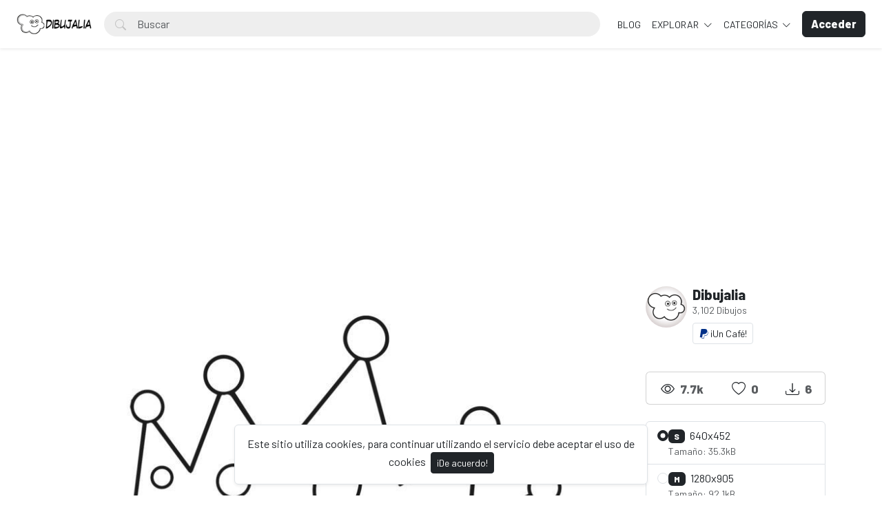

--- FILE ---
content_type: text/html; charset=UTF-8
request_url: https://dibujalia.com/photo/1322/corona-rey-mago-joyas
body_size: 61729
content:
<!doctype html>
<html lang="es" data-bs-theme="light" id="theme-asset">
  <head>
    <meta charset="utf-8">
    <meta name="viewport" content="width=device-width, initial-scale=1, shrink-to-fit=no">
    <meta name="csrf-token" content="ETxra8aJvC6qPGPNBKLal355dq28iPJVJQQyTcWn">
    <meta name="description" content="Corona Rey Mago joyas - Dibujo #1322 -  Decora esta corona como más te guste para darle tu estilo creativo. Pinta los circulos como si fueran joyas preciosas. -  Dibujos para colorear y pintar. Recursos, fichas y materiales para educacion. Dibujos para imprimir y colorear en infantil y primaria. Publica tus dibujos en Dibujalia.">
    <meta name="keywords" content="navidad,corona,rey,reina,king,queen,reyes magos,crown,dibujos, colorear, dibujos para colorear, images free,  fichas, educacion, dibujos colorear, ilustraciones, dibujalia, dibujos gratis, educacion, coloring, dibujos para pintar, imprimir, pintar" />
    <meta name="theme-color" content="#212529">
    <link rel="shortcut icon" href="https://dibujalia.com/public/img/favicon.png" />

<title>Corona Rey Mago joyas - Dibujo #1322 - Dibujalia</title>

    <!-- Bootstrap core CSS -->
<link href="https://dibujalia.com/public/css/core.min.css?v=5.6" rel="stylesheet">
<link href="https://dibujalia.com/public/css/bootstrap.min.css?v=5.6" rel="stylesheet">
<link href="https://dibujalia.com/public/css/bootstrap-icons.css?v=5.6" rel="stylesheet">
<link href="https://dibujalia.com/public/js/fleximages/jquery.flex-images.css" rel="stylesheet">
<link href="https://dibujalia.com/public/css/styles.css?v=5.6" rel="stylesheet">


<script type="text/javascript">
var URL_BASE = "https://dibujalia.com";
var lang = 'es';
var _title = 'Corona Rey Mago joyas - Dibujo #1322 -  Dibujalia';
var session_status = "off";
var colorStripe = '#000000';
var copiedSuccess = "Enlace copiado correctamente";
var error = "ha ocurrido un error";
var error_oops = "Oohh...";
var resending_code = "Reenviado código...";
var isProfile = false;
var download = 'Descargar';
var downloading = 'Descargando...';
var announcement_cookie = "zyTYs8HO3xIwOfTsBR8FOU5zR";
var ok = "Ok";
var darkMode = "Modo Oscuro";
var lightMode = "Modo Claro";

</script>

<style type="text/css">


.home-cover { background-image: url('https://dibujalia.com/public/img/cover.jpg') }
:root {
  --color-default: #212529 !important;
  --bg-auth: url('https://dibujalia.com/public/img/cover.jpg');
}
</style>

          <!-- Web Application Manifest -->
<link rel="manifest" href="https://dibujalia.com/manifest.json">
<!-- Add to homescreen for Chrome on Android -->
<meta name="mobile-web-app-capable" content="yes">
<meta name="application-name" content="Dibujalia">

<!-- Add to homescreen for Safari on iOS -->
<meta name="apple-mobile-web-app-capable" content="yes">
<meta name="apple-mobile-web-app-status-bar-style" content="black">
<meta name="apple-mobile-web-app-title" content="Dibujalia">
<link rel="apple-touch-icon" href="public/images/icons/e1f66dc8568e6ea535292f69afe35645.png">


<link href="public/images/icons/splash-640x1136.png" media="(device-width: 320px) and (device-height: 568px) and (-webkit-device-pixel-ratio: 2)" rel="apple-touch-startup-image" />
<link href="public/images/icons/splash-750x1334.png" media="(device-width: 375px) and (device-height: 667px) and (-webkit-device-pixel-ratio: 2)" rel="apple-touch-startup-image" />
<link href="public/images/icons/splash-1242x2208.png" media="(device-width: 621px) and (device-height: 1104px) and (-webkit-device-pixel-ratio: 3)" rel="apple-touch-startup-image" />
<link href="public/images/icons/splash-1125x2436.png" media="(device-width: 375px) and (device-height: 812px) and (-webkit-device-pixel-ratio: 3)" rel="apple-touch-startup-image" />
<link href="public/images/icons/splash-1536x2048.png" media="(device-width: 768px) and (device-height: 1024px) and (-webkit-device-pixel-ratio: 2)" rel="apple-touch-startup-image" />
<link href="public/images/icons/splash-1668x2224.png" media="(device-width: 834px) and (device-height: 1112px) and (-webkit-device-pixel-ratio: 2)" rel="apple-touch-startup-image" />
<link href="public/images/icons/splash-2048x2732.png" media="(device-width: 1024px) and (device-height: 1366px) and (-webkit-device-pixel-ratio: 2)" rel="apple-touch-startup-image" />

<!-- Tile for Win8 -->
<meta name="msapplication-TileColor" content="#ffffff">
<meta name="msapplication-TileImage" content="public/images/icons/e1f66dc8568e6ea535292f69afe35645.png">

<script type="text/javascript">
    // Initialize the service worker
    if ('serviceWorker' in navigator) {
        navigator.serviceWorker.register('https://dibujalia.com/serviceworker.js', {
            scope: '.'
        }).then(function (registration) {
            // Registration was successful
            console.log('Laravel PWA: ServiceWorker registration successful with scope: ', registration.scope);
        }, function (err) {
            // registration failed :(
            console.log('Laravel PWA: ServiceWorker registration failed: ', err);
        });
    }
</script>
        
    <meta property="og:type" content="website" />
<meta property="og:image:width" content="850"/>
<meta property="og:image:height" content="601"/>

<meta property="og:site_name" content="Dibujalia"/>
<meta property="og:url" content="https://dibujalia.com/photo/1322/corona-rey-mago-joyas"/>
<meta property="og:image" content="https://dibujalia.com/files/preview/1280x905/11638794904ajglaqyrtrxhoiceb8alobqqjzz1guo67kf3lwewn9uspemx8yfngmsiykon65wioqwrcrncgfbzvbobsozpecdoabrrzvq4pltu.jpg"/>
<meta property="og:title" content="Corona Rey Mago joyas - Dibujo #1322"/>
<meta property="og:description" content="Decora esta corona como más te guste para darle tu estilo creativo. Pinta los circulos como si fueran joyas preciosas."/>

<meta name="twitter:card" content="summary_large_image" />
<meta name="twitter:image" content="https://dibujalia.com/files/preview/1280x905/11638794904ajglaqyrtrxhoiceb8alobqqjzz1guo67kf3lwewn9uspemx8yfngmsiykon65wioqwrcrncgfbzvbobsozpecdoabrrzvq4pltu.jpg" />
<meta name="twitter:title" content="Corona Rey Mago joyas - Dibujo #1322" />
<meta name="twitter:description" content="Decora esta corona como más te guste para darle tu estilo creativo. Pinta los circulos como si fueran joyas preciosas."/>


          <!-- Global site tag (gtag.js) - Google Analytics -->
<script async src="https://www.googletagmanager.com/gtag/js?id=G-1Z196J0LM6"></script>
<script>
  window.dataLayer = window.dataLayer || [];
  function gtag(){dataLayer.push(arguments);}
  gtag('js', new Date());

  gtag('config', 'G-1Z196J0LM6');
</script>
      </head>
  <body>
    <div class="overlay" data-bs-toggle="offcanvas" data-bs-target="#offcanvas"></div>
  <div class="popout font-default"></div>

  <div class="wrap-loader">
  <div class="progress-wrapper display-none position-absolute w-100" id="progress">
    <div class="progress progress-container">
      <div class="progress-bar progress-bg" role="progressbar" aria-valuenow="60" aria-valuemin="0" aria-valuemax="100" style="width: 0%;"></div>
    </div>
    <div class="wrap-container">
      <div class="progress-info">
        <div class="progress-percentage">
          <span class="percent">0%</span>
        </div>
      </div>
    </div>

  </div>
  </div>

    <div class="fixed-bottom">
    <div class="d-flex justify-content-center align-items-center">
      <div class="text-center display-none bg-white showBanner shadow-sm mb-3 mx-2 border">
        Este sitio utiliza cookies, para continuar utilizando el servicio debe aceptar el uso de cookies

        <button class="btn btn-sm btn-custom ms-1" id="close-banner">
          ¡De acuerdo!
        </button>
      </div>
    </div>
  </div>


    <main>
            <header class="py-3 shadow-sm fixed-top bg-white" id="header">
        <div class="container-fluid d-grid gap-3 px-4 align-items-center" style="grid-template-columns: 0fr 2fr;">

            <a href="https://dibujalia.com" class="d-flex align-items-center col-lg-4 link-dark text-decoration-none fw-bold display-6">
              <img src="https://dibujalia.com/public/img/logo.png" class="logoMain d-none d-lg-block" width="110" />
              <img src="https://dibujalia.com/public/img/logo-light.png" class="logoLight d-none d-lg-block" width="110" />
              <img src="https://dibujalia.com/public/img/favicon.png" class="logo d-block d-lg-none" height="32" />
            </a>

          <div class="d-flex align-items-center">
            <form action="https://dibujalia.com/search" method="get" class="w-100 me-3 position-relative">
              <i class="bi bi-search btn-search bar-search"></i>
              <input type="text" class="form-control rounded-pill ps-5 input-search search-navbar" name="q" autocomplete="off" placeholder="Buscar" required minlength="3">
            </form>

            <!-- Start Nav -->
            <ul class="nav col-12 col-lg-auto me-lg-auto mb-2 justify-content-center mb-md-0 navbar-session">

<!--Enlace al blog de Dibujalia -->
  <li><a href="https://blog.dibujalia.com" class="nav-link px-2 link-dark">BLOG</a></li>

              

              
              <li class="dropdown">
                <a href="javascript:void(0);" class="nav-link px-2 link-dark dropdown-toggle" id="dropdownExplore" data-bs-toggle="dropdown" aria-expanded="false">
                Explorar
              </a>
              <ul class="dropdown-menu dropdown-menu-macos dropdown-menu-lg-end arrow-dm" aria-labelledby="dropdownExplore">
                <li><a class="dropdown-item" href="https://dibujalia.com/members"><i class="bi bi-people me-2"></i> Miembros</a></li>
                <li><a class="dropdown-item" href="https://dibujalia.com/collections"><i class="bi bi-plus-square me-2"></i> Colecciones</a></li>
                <li><a class="dropdown-item" href="https://dibujalia.com/explore/vectors"><i class="bi-bezier me-2"></i> Vectores PDF</a></li>
                <li><a class="dropdown-item" href="https://dibujalia.com/tags"><i class="bi-tags me-2"></i> Etiquetas</a></li>
              <!--Enlace al blog de Dibujalia -->
  			<li><a class="dropdown-item" href="https://blog.dibujalia.com"> <i class="bi bi-file-earmark-richtext me-2"></i> Educa Blog</a></li>

                                <li><a class="dropdown-item" href="https://dibujalia.com/photos/premium"><i class="fa fa-crown me-2 text-warning"></i> Premium</a></li>
                
                <li><hr class="dropdown-divider"></li>

                <li><a class="dropdown-item" href="https://dibujalia.com/featured">Destacado</a></li>
                <li><a class="dropdown-item" href="https://dibujalia.com/popular">Popular</a></li>
                <li><a class="dropdown-item" href="https://dibujalia.com/latest">Novedades</a></li>
                                <li><a class="dropdown-item" href="https://dibujalia.com/most/viewed">Más vistos</a></li>
                <li><a class="dropdown-item" href="https://dibujalia.com/most/downloads">Más descargados</a></li>
              </ul>
              </li>

              <li class="dropdown">
                <a href="javascript:void(0);" class="nav-link px-2 link-dark dropdown-toggle" id="dropdownExplore" data-bs-toggle="dropdown" aria-expanded="false">
                  Categorías
                </a>
                <ul class="dropdown-menu dropdown-menu-macos dropdown-menu-lg-end arrow-dm" aria-labelledby="dropdownCategories">

                                  <li>
                  <a class="dropdown-item" href="https://dibujalia.com/category/alimentos">
                  Alimentos
                    </a>
                  </li>
                                    <li>
                  <a class="dropdown-item" href="https://dibujalia.com/category/animales">
                  Animales
                    </a>
                  </li>
                                    <li>
                  <a class="dropdown-item" href="https://dibujalia.com/category/arquitectura">
                  Arquitectura/Edificios
                    </a>
                  </li>
                                    <li>
                  <a class="dropdown-item" href="https://dibujalia.com/category/banderas">
                  Banderas/Escudos
                    </a>
                  </li>
                                    <li>
                  <a class="dropdown-item" href="https://dibujalia.com/category/carnaval">
                  Carnaval
                    </a>
                  </li>
                  
                                    <li>
                    <a class="dropdown-item arrow" href="https://dibujalia.com/categories">
                      <strong>Ver todas</strong>
                      </a>
                    </li>
                                    </ul>
              </li>

              
            </ul><!-- End Nav -->

                                  <a class="btn btn-custom ms-2 animate-up-2 d-none d-lg-block" href="https://dibujalia.com/login">
                  <strong>Acceder</strong>
                  </a>
                

            
            <a class="ms-3 toggle-menu d-block d-lg-none text-dark fs-3" data-bs-toggle="offcanvas" data-bs-target="#offcanvas" href="#">
            <i class="bi-list"></i>
            </a>

          </div><!-- d-flex -->
        </div><!-- container-fluid -->
      </header>

    <div class="offcanvas offcanvas-end w-75" tabindex="-1" id="offcanvas" data-bs-keyboard="false" data-bs-backdrop="false">
    <div class="offcanvas-header">
        <span class="offcanvas-title" id="offcanvas"></span>
        <button type="button" class="btn-close text-reset close-menu-mobile" data-bs-dismiss="offcanvas" aria-label="Close"></button>
    </div>
    <div class="offcanvas-body px-0">
        <ul class="nav nav-pills flex-column mb-sm-auto mb-0 align-items-start" id="menu">

          
          
            <li>
                <a href="#explore" data-bs-toggle="collapse" class="nav-link text-truncate link-dark dropdown-toggle">
                    Explorar
                  </a>
            </li>

            <div class="collapse ps-3" id="explore">

              <li><a class="nav-link text-truncate text-muted" href="https://dibujalia.com/members"><i class="bi bi-people me-2"></i> Miembros</a></li>
              <li><a class="nav-link text-truncate text-muted" href="https://dibujalia.com/collections"><i class="bi bi-plus-square me-2"></i> Colecciones</a></li>
              <li><a class="nav-link text-truncate text-muted" href="https://dibujalia.com/explore/vectors"><i class="bi-bezier me-2"></i> Vectores PDF</a></li>
              <li><a class="nav-link text-truncate text-muted" href="https://dibujalia.com/tags"><i class="bi-tags me-2"></i> Etiquetas</a></li>
              <li><a class="nav-link text-truncate text-muted" href="http://blog.dibujalia.com"><i class="bi bi-file-earmark-richtext me-2"></i> Educa Blog</a></li>

                            <li><a class="nav-link text-truncate text-muted" href="https://dibujalia.com/photos/premium"><i class="fa fa-crown me-2 text-warning"></i> Premium</a></li>
              
              <li><a class="nav-link text-truncate text-muted" href="https://dibujalia.com/featured">Destacado</a></li>
              <li><a class="nav-link text-truncate text-muted" href="https://dibujalia.com/popular">Popular</a></li>
              <li><a class="nav-link text-truncate text-muted" href="https://dibujalia.com/latest">Novedades</a></li>
                            <li><a class="nav-link text-truncate text-muted" href="https://dibujalia.com/most/viewed">Más vistos</a></li>
              <li><a class="nav-link text-truncate text-muted" href="https://dibujalia.com/most/downloads">Más descargados</a></li>
            </div>

            <li>
                <a href="#categories" data-bs-toggle="collapse" class="nav-link text-truncate link-dark dropdown-toggle">
                    Categorías
                  </a>
            </li>

            <div class="collapse ps-3" id="categories">
                              <li>
                <a class="nav-link text-truncate text-muted" href="https://dibujalia.com/category/alimentos">
                Alimentos
                  </a>
                </li>
                                <li>
                <a class="nav-link text-truncate text-muted" href="https://dibujalia.com/category/animales">
                Animales
                  </a>
                </li>
                                <li>
                <a class="nav-link text-truncate text-muted" href="https://dibujalia.com/category/arquitectura">
                Arquitectura/Edificios
                  </a>
                </li>
                                <li>
                <a class="nav-link text-truncate text-muted" href="https://dibujalia.com/category/banderas">
                Banderas/Escudos
                  </a>
                </li>
                                <li>
                <a class="nav-link text-truncate text-muted" href="https://dibujalia.com/category/carnaval">
                Carnaval
                  </a>
                </li>
                
                                <li>
                  <a class="nav-link text-truncate text-muted arrow" href="https://dibujalia.com/categories">
                    <strong>Ver todas</strong>
                    </a>
                  </li>
                              </div>

                      <li class="p-3 w-100">
              <a href="https://dibujalia.com/login" class="btn btn-custom d-block w-100 animate-up-2" title="Acceder">
                <strong>Acceder</strong>
              </a>
            </li>
                  </ul>
    </div>
</div>

    
        
  <!-- start thanks to author sharing -->
  <div class="fixed-bottom display-none" id="alertThanks">
    <div class="d-flex justify-content-center align-items-center">
      <div class="alert-thanks bg-white border shadow-sm mb-3 mx-2 position-relative alert-dismissible">
        <button type="button" class="btn-close text-dark" id="closeThanks">
          <i class="bi bi-x-lg"></i>
        </button>

        <div class="d-flex">
          <div class="flex-shrink-0">
            <img class="img-fluid rounded img-thanks-share" width="100" src="https://dibujalia.com/public/uploads/thumbnail/corona-reymago-01-11638794904h250rg6pqz.jpg" />
          </div>
          <div class="flex-grow-1 ms-3">
            <h5>¡Da las gracias! <i class="bi-stars text-warning"></i></h5>
            Da las gracias a @<strong>dibujalia</strong> por compartir este dibujo o recurso a toda la comunidad. La mejor forma es compartirlo en tus redes sociales. Gracias.

            <ul class="list-inline mt-2 fs-5">
        			<li class="list-inline-item me-3"><a class="btn-facebook-share" title="Facebook" href="https://www.facebook.com/sharer/sharer.php?u=https://dibujalia.com/photo/1322/corona-rey-mago-joyas" target="_blank"><i class="fab fa-facebook"></i></a></li>
        			<li class="list-inline-item me-3"><a class="text-dark" title="Twitter" href="https://twitter.com/intent/tweet?url=https://dibujalia.com/photo/1322/corona-rey-mago-joyas&text=Corona Rey Mago joyas" data-url="https://dibujalia.com/photo/1322/corona-rey-mago-joyas" target="_blank"><i class="bi-twitter-x"></i></a></li>
        			<li class="list-inline-item me-3"><a class="btn-pinterest-share" title="Pinterest" href="//www.pinterest.com/pin/create/button/?url=https://dibujalia.com/photo/1322/corona-rey-mago-joyas&media=https://dibujalia.com/files/preview/1280x905/11638794904ajglaqyrtrxhoiceb8alobqqjzz1guo67kf3lwewn9uspemx8yfngmsiykon65wioqwrcrncgfbzvbobsozpecdoabrrzvq4pltu.jpg&description=Corona Rey Mago joyas" target="_blank"><i class="fab fa-pinterest"></i></a></li>
              <li class="list-inline-item"><a class="btn-whatsapp-share" title="Whatsapp" href="whatsapp://send?text=https://dibujalia.com/photo/1322/corona-rey-mago-joyas" target="_blank"><i class="fab fa-whatsapp"></i></a></li>
             </ul>
          </div>
        </div>
      </div>
    </div>
  </div><!-- thanks to author sharing -->
  

<section class="section section-sm">
  <div class="container-custom container pt-5">
    <div class="row">
                
                
                <!-- AdSense DIBUJALIA _PagImagen_Top_2023 -->
<div style="margin-bottom:10px;">        
  <script async src="https://pagead2.googlesyndication.com/pagead/js/adsbygoogle.js?client=ca-pub-5841056716250940"
     crossorigin="anonymous"></script>
<!-- DIBUJALIA _PagImagen_Top_2023 -->
<ins class="adsbygoogle"
     style="display:block"
     data-ad-client="ca-pub-5841056716250940"
     data-ad-slot="6046038254"
     data-ad-format="auto"
     data-full-width-responsive="true"></ins>
<script>
     (adsbygoogle = window.adsbygoogle || []).push({});
</script>
</div>  
 <!-- Final AdSense DIBUJALIA _PagImagen_Top_2023 -->   

  <!-- Col MD -->
  <div class="col-md-9">

  	
  
	<div class="text-center mb-3">
    <div style="margin: 0 auto; background: url('https://dibujalia.com/public/img/pixel.gif') repeat center center; max-width:850px; max-height: 601px">

          <img class="img-fluid lazyload" style="display: inline-block; width: 850px" src="https://dibujalia.com/public/uploads/thumbnail/corona-reymago-01-11638794904h250rg6pqz.jpg" data-src="https://dibujalia.com/files/preview/1280x905/11638794904ajglaqyrtrxhoiceb8alobqqjzz1guo67kf3lwewn9uspemx8yfngmsiykon65wioqwrcrncgfbzvbobsozpecdoabrrzvq4pltu.jpg?type=free" alt="Corona Rey Mago joyas" />
      
    </div>
	</div>

	<h1 class="text-break item-title pb-3">
	 Corona Rey Mago joyas
	</h1>

    <p class="description none-overflow">
  	Decora esta corona como más te guste para darle tu estilo creativo. Pinta los circulos como si fueran joyas preciosas.
  </p>
  
<!-- Start Block -->
<div class="d-block mb-4">
	<h5 class="fw-light">Etiquetas</h5>

  
	   	   <a href="https://dibujalia.com/tags/navidad" class="btn btn-sm bg-white border e-none btn-category mb-2">
	   	navidad
	   </a>
	   	   <a href="https://dibujalia.com/tags/corona" class="btn btn-sm bg-white border e-none btn-category mb-2">
	   	corona
	   </a>
	   	   <a href="https://dibujalia.com/tags/rey" class="btn btn-sm bg-white border e-none btn-category mb-2">
	   	rey
	   </a>
	   	   <a href="https://dibujalia.com/tags/reina" class="btn btn-sm bg-white border e-none btn-category mb-2">
	   	reina
	   </a>
	   	   <a href="https://dibujalia.com/tags/king" class="btn btn-sm bg-white border e-none btn-category mb-2">
	   	king
	   </a>
	   	   <a href="https://dibujalia.com/tags/queen" class="btn btn-sm bg-white border e-none btn-category mb-2">
	   	queen
	   </a>
	   	   <a href="https://dibujalia.com/tags/reyes_magos" class="btn btn-sm bg-white border e-none btn-category mb-2">
	   	reyes magos
	   </a>
	   	   <a href="https://dibujalia.com/tags/crown" class="btn btn-sm bg-white border e-none btn-category mb-2">
	   	crown
	   </a>
	   </div><!-- End Block -->

<!-- Start Block -->
<div class="d-block mb-4">
	<h5 class="fw-light">Dibujos similares</h5>
	<div id="imagesFlex" class="flex-images d-block margin-bottom-40">
		<div id="imagesFlex" class="flex-images d-block">
	
		

<a class="item hovercard" data-w="480" data-h="535" href="https://dibujalia.com/photo/16/bola-navidad-baston" style="background-color: #000000;">
	
		<!-- hover-content -->
		<span class="hover-content">
			<span class="text-truncate title-hover-content" title="Bola navidad bastón">
								</span>

			<div class="sub-hover d-flex align-items-center">
				<div class="flex-shrink-0">
				  <img src="https://dibujalia.com/public/avatar/dibujalia-11590881592ewa3wvpjfa.jpg"class="rounded-circle avatarUser" style="width: 32px; height: 32px;">
				</div>
				<div class="flex-grow-1 ms-3 text-truncate">
					<span class="d-block w-100 text-truncate">Bola navidad bastón</span>
					<span class="me-2 d-block w-100 text-truncate">por Dibujalia</span>
				</div>

			  </div>

		</span><!-- hover-content -->

			<img alt="Bola navidad bastón" class="previewImage d-none" sizes="580px" srcset="https://dibujalia.com/files/preview/800x891/11591909696jn7uss0shadxhznlsfw8mt4tcyesptw39fcdepqlv3bkhvdpvh3jljntk86ta26cix1wx3rbihdpuvby1ve5cackx8caryyspldu.jpg?size=small&type=free 280w, https://dibujalia.com/files/preview/800x891/11591909696jn7uss0shadxhznlsfw8mt4tcyesptw39fcdepqlv3bkhvdpvh3jljntk86ta26cix1wx3rbihdpuvby1ve5cackx8caryyspldu.jpg?size=medium&type=free 480w" src="https://dibujalia.com/files/preview/800x891/11591909696jn7uss0shadxhznlsfw8mt4tcyesptw39fcdepqlv3bkhvdpvh3jljntk86ta26cix1wx3rbihdpuvby1ve5cackx8caryyspldu.jpg" alt="Bola navidad bastón"/>
		</a>
		
		

<a class="item hovercard" data-w="480" data-h="535" href="https://dibujalia.com/photo/17/bola-navidad-arbol-de-navidad" style="background-color: #000000;">
	
		<!-- hover-content -->
		<span class="hover-content">
			<span class="text-truncate title-hover-content" title="Bola navidad árbol de navidad">
								</span>

			<div class="sub-hover d-flex align-items-center">
				<div class="flex-shrink-0">
				  <img src="https://dibujalia.com/public/avatar/dibujalia-11590881592ewa3wvpjfa.jpg"class="rounded-circle avatarUser" style="width: 32px; height: 32px;">
				</div>
				<div class="flex-grow-1 ms-3 text-truncate">
					<span class="d-block w-100 text-truncate">Bola navidad árbol de navidad</span>
					<span class="me-2 d-block w-100 text-truncate">por Dibujalia</span>
				</div>

			  </div>

		</span><!-- hover-content -->

			<img alt="Bola navidad árbol de navidad" class="previewImage d-none" sizes="580px" srcset="https://dibujalia.com/files/preview/800x891/11591909696p1wpx2xqac4knw0bo6oepnsu64q2szfkjjhtaafprbnhhck2zgokmcnpjmh9wip9pn7kjr2zfzswlq7gqtibun5zcxqo3tniykf4.jpg?size=small&type=free 280w, https://dibujalia.com/files/preview/800x891/11591909696p1wpx2xqac4knw0bo6oepnsu64q2szfkjjhtaafprbnhhck2zgokmcnpjmh9wip9pn7kjr2zfzswlq7gqtibun5zcxqo3tniykf4.jpg?size=medium&type=free 480w" src="https://dibujalia.com/files/preview/800x891/11591909696p1wpx2xqac4knw0bo6oepnsu64q2szfkjjhtaafprbnhhck2zgokmcnpjmh9wip9pn7kjr2zfzswlq7gqtibun5zcxqo3tniykf4.jpg" alt="Bola navidad árbol de navidad"/>
		</a>
		
		

<a class="item hovercard" data-w="480" data-h="535" href="https://dibujalia.com/photo/18/bola-navidad-gcampana-decorativa" style="background-color: #000000;">
	
		<!-- hover-content -->
		<span class="hover-content">
			<span class="text-truncate title-hover-content" title="Bola navidad gcampana decorativa">
								</span>

			<div class="sub-hover d-flex align-items-center">
				<div class="flex-shrink-0">
				  <img src="https://dibujalia.com/public/avatar/dibujalia-11590881592ewa3wvpjfa.jpg"class="rounded-circle avatarUser" style="width: 32px; height: 32px;">
				</div>
				<div class="flex-grow-1 ms-3 text-truncate">
					<span class="d-block w-100 text-truncate">Bola navidad gcampana decorativa</span>
					<span class="me-2 d-block w-100 text-truncate">por Dibujalia</span>
				</div>

			  </div>

		</span><!-- hover-content -->

			<img alt="Bola navidad gcampana decorativa" class="previewImage d-none" sizes="580px" srcset="https://dibujalia.com/files/preview/800x891/11591909697mtplon7jmpldys3s5gnv6sfnfysekc4bxra27oe2fvkpciccr7dsix0ojrcwj9aiyvwrg9vo9gkqrarqo5kvyzoeyvzexvfju2t5.jpg?size=small&type=free 280w, https://dibujalia.com/files/preview/800x891/11591909697mtplon7jmpldys3s5gnv6sfnfysekc4bxra27oe2fvkpciccr7dsix0ojrcwj9aiyvwrg9vo9gkqrarqo5kvyzoeyvzexvfju2t5.jpg?size=medium&type=free 480w" src="https://dibujalia.com/files/preview/800x891/11591909697mtplon7jmpldys3s5gnv6sfnfysekc4bxra27oe2fvkpciccr7dsix0ojrcwj9aiyvwrg9vo9gkqrarqo5kvyzoeyvzexvfju2t5.jpg" alt="Bola navidad gcampana decorativa"/>
		</a>
		
		

<a class="item hovercard" data-w="480" data-h="535" href="https://dibujalia.com/photo/19/bola-navidad-duende-con-carta" style="background-color: #000000;">
	
		<!-- hover-content -->
		<span class="hover-content">
			<span class="text-truncate title-hover-content" title="Bola navidad duende con carta">
								</span>

			<div class="sub-hover d-flex align-items-center">
				<div class="flex-shrink-0">
				  <img src="https://dibujalia.com/public/avatar/dibujalia-11590881592ewa3wvpjfa.jpg"class="rounded-circle avatarUser" style="width: 32px; height: 32px;">
				</div>
				<div class="flex-grow-1 ms-3 text-truncate">
					<span class="d-block w-100 text-truncate">Bola navidad duende con carta</span>
					<span class="me-2 d-block w-100 text-truncate">por Dibujalia</span>
				</div>

			  </div>

		</span><!-- hover-content -->

			<img alt="Bola navidad duende con carta" class="previewImage d-none" sizes="580px" srcset="https://dibujalia.com/files/preview/800x891/11591909697ibstyghtimpsontjgvbhs2m0mbc4xe55ybhwd8in6brhpvdfhdvflk6dflv7otlc79liao9gi0vz3fyzksgiaj7cjqs4jpavlgvm.jpg?size=small&type=free 280w, https://dibujalia.com/files/preview/800x891/11591909697ibstyghtimpsontjgvbhs2m0mbc4xe55ybhwd8in6brhpvdfhdvflk6dflv7otlc79liao9gi0vz3fyzksgiaj7cjqs4jpavlgvm.jpg?size=medium&type=free 480w" src="https://dibujalia.com/files/preview/800x891/11591909697ibstyghtimpsontjgvbhs2m0mbc4xe55ybhwd8in6brhpvdfhdvflk6dflv7otlc79liao9gi0vz3fyzksgiaj7cjqs4jpavlgvm.jpg" alt="Bola navidad duende con carta"/>
		</a>
		
		

<a class="item hovercard" data-w="480" data-h="535" href="https://dibujalia.com/photo/20/bola-navidad-pequeno-duende" style="background-color: #000000;">
	
		<!-- hover-content -->
		<span class="hover-content">
			<span class="text-truncate title-hover-content" title="Bola navidad pequeño duende">
								</span>

			<div class="sub-hover d-flex align-items-center">
				<div class="flex-shrink-0">
				  <img src="https://dibujalia.com/public/avatar/dibujalia-11590881592ewa3wvpjfa.jpg"class="rounded-circle avatarUser" style="width: 32px; height: 32px;">
				</div>
				<div class="flex-grow-1 ms-3 text-truncate">
					<span class="d-block w-100 text-truncate">Bola navidad pequeño duende</span>
					<span class="me-2 d-block w-100 text-truncate">por Dibujalia</span>
				</div>

			  </div>

		</span><!-- hover-content -->

			<img alt="Bola navidad pequeño duende" class="previewImage d-none" sizes="580px" srcset="https://dibujalia.com/files/preview/800x891/11591909697ajtvhajcxcojwgxhplrsfppevz14g5yngjk82sxs7cniftc8n0q5rkrk854vlqy5rxujvs7vni9aiisjcn2vvv4hdby3ttvbret4.jpg?size=small&type=free 280w, https://dibujalia.com/files/preview/800x891/11591909697ajtvhajcxcojwgxhplrsfppevz14g5yngjk82sxs7cniftc8n0q5rkrk854vlqy5rxujvs7vni9aiisjcn2vvv4hdby3ttvbret4.jpg?size=medium&type=free 480w" src="https://dibujalia.com/files/preview/800x891/11591909697ajtvhajcxcojwgxhplrsfppevz14g5yngjk82sxs7cniftc8n0q5rkrk854vlqy5rxujvs7vni9aiisjcn2vvv4hdby3ttvbret4.jpg" alt="Bola navidad pequeño duende"/>
		</a>
		
		

<a class="item hovercard" data-w="480" data-h="535" href="https://dibujalia.com/photo/21/bola-navidad-duende-feliz" style="background-color: #000000;">
	
		<!-- hover-content -->
		<span class="hover-content">
			<span class="text-truncate title-hover-content" title="Bola navidad duende feliz">
								</span>

			<div class="sub-hover d-flex align-items-center">
				<div class="flex-shrink-0">
				  <img src="https://dibujalia.com/public/avatar/dibujalia-11590881592ewa3wvpjfa.jpg"class="rounded-circle avatarUser" style="width: 32px; height: 32px;">
				</div>
				<div class="flex-grow-1 ms-3 text-truncate">
					<span class="d-block w-100 text-truncate">Bola navidad duende feliz</span>
					<span class="me-2 d-block w-100 text-truncate">por Dibujalia</span>
				</div>

			  </div>

		</span><!-- hover-content -->

			<img alt="Bola navidad duende feliz" class="previewImage d-none" sizes="580px" srcset="https://dibujalia.com/files/preview/800x891/11591909697riieykbczrdop11qexbp2mnnuktmu0nq08biyx5plxzeku2tadsdaofcfknk3bgfdtkdpobx0qjyqbiate31itweg4yb07tufu68.jpg?size=small&type=free 280w, https://dibujalia.com/files/preview/800x891/11591909697riieykbczrdop11qexbp2mnnuktmu0nq08biyx5plxzeku2tadsdaofcfknk3bgfdtkdpobx0qjyqbiate31itweg4yb07tufu68.jpg?size=medium&type=free 480w" src="https://dibujalia.com/files/preview/800x891/11591909697riieykbczrdop11qexbp2mnnuktmu0nq08biyx5plxzeku2tadsdaofcfknk3bgfdtkdpobx0qjyqbiate31itweg4yb07tufu68.jpg" alt="Bola navidad duende feliz"/>
		</a>
		
		

<a class="item hovercard" data-w="480" data-h="680" href="https://dibujalia.com/photo/477/adorno-bola-y-pajaro-de-navidad" style="background-color: #1B1B19;">
	
		<!-- hover-content -->
		<span class="hover-content">
			<span class="text-truncate title-hover-content" title="Adorno bola y pájaro de navidad">
								</span>

			<div class="sub-hover d-flex align-items-center">
				<div class="flex-shrink-0">
				  <img src="https://dibujalia.com/public/avatar/dibujalia-11590881592ewa3wvpjfa.jpg"class="rounded-circle avatarUser" style="width: 32px; height: 32px;">
				</div>
				<div class="flex-grow-1 ms-3 text-truncate">
					<span class="d-block w-100 text-truncate">Adorno bola y pájaro de navidad</span>
					<span class="me-2 d-block w-100 text-truncate">por Dibujalia</span>
				</div>

			  </div>

		</span><!-- hover-content -->

			<img alt="Adorno bola y pájaro de navidad" class="previewImage d-none" sizes="580px" srcset="https://dibujalia.com/files/preview/800x1132/11607170581fyftfi9koes7tna7ufvknthaomq2cehblm7bs19wbpsqsiuffemptsqca9ecyr4selr1qho7nvyemwyzf2gvxak50vwc1tzimegy.jpg?size=small&type=free 280w, https://dibujalia.com/files/preview/800x1132/11607170581fyftfi9koes7tna7ufvknthaomq2cehblm7bs19wbpsqsiuffemptsqca9ecyr4selr1qho7nvyemwyzf2gvxak50vwc1tzimegy.jpg?size=medium&type=free 480w" src="https://dibujalia.com/files/preview/800x1132/11607170581fyftfi9koes7tna7ufvknthaomq2cehblm7bs19wbpsqsiuffemptsqca9ecyr4selr1qho7nvyemwyzf2gvxak50vwc1tzimegy.jpg" alt="Adorno bola y pájaro de navidad"/>
		</a>
		
		

<a class="item hovercard" data-w="480" data-h="680" href="https://dibujalia.com/photo/478/angel-rezando" style="background-color: #1B1B19;">
	
		<!-- hover-content -->
		<span class="hover-content">
			<span class="text-truncate title-hover-content" title="Angel rezando">
								</span>

			<div class="sub-hover d-flex align-items-center">
				<div class="flex-shrink-0">
				  <img src="https://dibujalia.com/public/avatar/dibujalia-11590881592ewa3wvpjfa.jpg"class="rounded-circle avatarUser" style="width: 32px; height: 32px;">
				</div>
				<div class="flex-grow-1 ms-3 text-truncate">
					<span class="d-block w-100 text-truncate">Angel rezando</span>
					<span class="me-2 d-block w-100 text-truncate">por Dibujalia</span>
				</div>

			  </div>

		</span><!-- hover-content -->

			<img alt="Angel rezando" class="previewImage d-none" sizes="580px" srcset="https://dibujalia.com/files/preview/800x1132/11607170679oolvmey60td03srkqkhb8vmwqporfxylyfiu2kjnnxtjtodgoifost2y1wg3toptsfpm6aixe3sx9ao5grgw1jsegsusebysd0za.jpg?size=small&type=free 280w, https://dibujalia.com/files/preview/800x1132/11607170679oolvmey60td03srkqkhb8vmwqporfxylyfiu2kjnnxtjtodgoifost2y1wg3toptsfpm6aixe3sx9ao5grgw1jsegsusebysd0za.jpg?size=medium&type=free 480w" src="https://dibujalia.com/files/preview/800x1132/11607170679oolvmey60td03srkqkhb8vmwqporfxylyfiu2kjnnxtjtodgoifost2y1wg3toptsfpm6aixe3sx9ao5grgw1jsegsusebysd0za.jpg" alt="Angel rezando"/>
		</a>
		
		

<a class="item hovercard" data-w="480" data-h="604" href="https://dibujalia.com/photo/479/anunciacion-del-angel-a-los-pastores" style="background-color: #1B1B19;">
	
		<!-- hover-content -->
		<span class="hover-content">
			<span class="text-truncate title-hover-content" title="Anunciación del ángel a los pastores">
								</span>

			<div class="sub-hover d-flex align-items-center">
				<div class="flex-shrink-0">
				  <img src="https://dibujalia.com/public/avatar/dibujalia-11590881592ewa3wvpjfa.jpg"class="rounded-circle avatarUser" style="width: 32px; height: 32px;">
				</div>
				<div class="flex-grow-1 ms-3 text-truncate">
					<span class="d-block w-100 text-truncate">Anunciación del ángel a los pastores</span>
					<span class="me-2 d-block w-100 text-truncate">por Dibujalia</span>
				</div>

			  </div>

		</span><!-- hover-content -->

			<img alt="Anunciación del ángel a los pastores" class="previewImage d-none" sizes="580px" srcset="https://dibujalia.com/files/preview/800x1006/11607170793tpyz7jdvn32v5hic1hp9qjozv5yvpyvo06eegupb8r7mjylul8m1w52xghufnswroh7leaasozzirxzgu4wpufceunlzqnuiiy2w.jpg?size=small&type=free 280w, https://dibujalia.com/files/preview/800x1006/11607170793tpyz7jdvn32v5hic1hp9qjozv5yvpyvo06eegupb8r7mjylul8m1w52xghufnswroh7leaasozzirxzgu4wpufceunlzqnuiiy2w.jpg?size=medium&type=free 480w" src="https://dibujalia.com/files/preview/800x1006/11607170793tpyz7jdvn32v5hic1hp9qjozv5yvpyvo06eegupb8r7mjylul8m1w52xghufnswroh7leaasozzirxzgu4wpufceunlzqnuiiy2w.jpg" alt="Anunciación del ángel a los pastores"/>
		</a>
		
		

<a class="item hovercard" data-w="480" data-h="680" href="https://dibujalia.com/photo/480/campana-decorativa-de-navidad" style="background-color: #1C1C1A;">
	
		<!-- hover-content -->
		<span class="hover-content">
			<span class="text-truncate title-hover-content" title="Campana decorativa de navidad">
								</span>

			<div class="sub-hover d-flex align-items-center">
				<div class="flex-shrink-0">
				  <img src="https://dibujalia.com/public/avatar/dibujalia-11590881592ewa3wvpjfa.jpg"class="rounded-circle avatarUser" style="width: 32px; height: 32px;">
				</div>
				<div class="flex-grow-1 ms-3 text-truncate">
					<span class="d-block w-100 text-truncate">Campana decorativa de navidad</span>
					<span class="me-2 d-block w-100 text-truncate">por Dibujalia</span>
				</div>

			  </div>

		</span><!-- hover-content -->

			<img alt="Campana decorativa de navidad" class="previewImage d-none" sizes="580px" srcset="https://dibujalia.com/files/preview/800x1132/11607170906kqwr9gapfy4ovsvr6xodtpuplbmxhc8fzzxduexguwy05omqomjcgthleyk5vygh0xf8a0lsvtuu5lpbs0ym6tq4dttv78qu62cn.jpg?size=small&type=free 280w, https://dibujalia.com/files/preview/800x1132/11607170906kqwr9gapfy4ovsvr6xodtpuplbmxhc8fzzxduexguwy05omqomjcgthleyk5vygh0xf8a0lsvtuu5lpbs0ym6tq4dttv78qu62cn.jpg?size=medium&type=free 480w" src="https://dibujalia.com/files/preview/800x1132/11607170906kqwr9gapfy4ovsvr6xodtpuplbmxhc8fzzxduexguwy05omqomjcgthleyk5vygh0xf8a0lsvtuu5lpbs0ym6tq4dttv78qu62cn.jpg" alt="Campana decorativa de navidad"/>
		</a>
			</div><!-- flex-images -->

			</div>
</div><!-- End Block -->


<!-- Start Block ADSERVER DIBUJALIA-->      
  <div class="d-block mb-5" align="center">
  <h6>Anuncio</h6>     
<!-- Adserver Dibujalia -->
<ins data-revive-zoneid="1" data-revive-id="f1dfa87515095b4719336f111012af2b"></ins>
<script async src="//ads.dibujalia.com/www/delivery/asyncjs.php"></script>       
</div><!-- End Block -->
       
<!-- Start Block -->
<div class="d-block mb-5">

  
	

	<div class="gridComments" id="gridComments">
			</div><!-- gridComments -->

</div><!-- End Block -->

 </div><!-- /COL MD -->

 <div class="col-md-3">

 	
 	<!-- Start Panel -->
 	<div class="panel panel-default mb-4">
	  <div class="panel-body">
	    <div class="media none-overflow">
			  <div class="float-start me-2">
			    <a href="https://dibujalia.com/dibujalia">
			      <img class="media-object rounded-circle" src="https://dibujalia.com/public/avatar/dibujalia-11590881592ewa3wvpjfa.jpg" width="60" height="60" >
			    </a>
			  </div>
			  <div class="media-body">
			  	<a href="https://dibujalia.com/dibujalia" class="text-dark">
			    	<h5 class="m-0">Dibujalia</h5>
			    </a>
			    <small class="d-block text-muted">3,102 Dibujos</small>

          <p class="mt-2">
			    	
	    			 		    			 	<button type="button" class="btn btn-sm bg-white border e-none btn-category showTooltip" id="btnFormPP" title="Invitar a café">
	    			 			<i class="bi bi-paypal" style="color: #003087"></i>  ¡Un Café! 	    			 		</button>
	    			 					    </p>
			  </div>
			</div>
	  </div>
	</div><!-- End Panel -->


	<!-- Start Panel -->
 	<div class="card mb-4">
	  <div class="card-body p-0">
	  		<ul class="list-stats list-inline">
	    	<li>
	    		<h5 class="d-block text-center m-0"><i class="bi bi-eye me-1"></i> <small class="text-muted">7.7k</small></h5>
	    	</li>

	    	<li>
	    		<h5 class="d-block text-center m-0"><i class="bi bi-heart me-1"></i> <small id="countLikes" class="text-muted">0</small></h5>
	    	</li>

	    	<li>
	    		<h5 class="d-block text-center m-0"><i class="bi bi-download me-1"></i> <small class="text-muted">6</small></h5>
	    	</li>

	    </ul>
	  </div>
	</div><!-- End Panel -->

	
  <!-- btn-group -->
	<div class="d-block mb-3">

            <form action="https://dibujalia.com/download/stock/[base64]" method="post">

          <input type="hidden" name="_token" value="ETxra8aJvC6qPGPNBKLal355dq28iPJVJQQyTcWn" autocomplete="off">
          <div class="position-relative mb-3">

            <div class="list-group mx-0">
                      		 	              <label class="list-group-item d-flex gap-2 c-pointer">
                <input class="form-check-input flex-shrink-0" type="radio"  checked  name="type" id="radiosmall" value="small">
                <span>
                  <span class="badge bg-custom me-1">S</span> 640x452
                  <small class="d-block text-muted">Tamaño: 35.3kB</small>
                </span>
              </label>
                      		 	              <label class="list-group-item d-flex gap-2 c-pointer">
                <input class="form-check-input flex-shrink-0" type="radio"  name="type" id="radiomedium" value="medium">
                <span>
                  <span class="badge bg-custom me-1">M</span> 1280x905
                  <small class="d-block text-muted">Tamaño: 92.1kB</small>
                </span>
              </label>
                      		 	              <label class="list-group-item d-flex gap-2 c-pointer">
                <input class="form-check-input flex-shrink-0" type="radio"  name="type" id="radiolarge" value="large">
                <span>
                  <span class="badge bg-custom me-1">L</span> 1754x1240
                  <small class="d-block text-muted">Tamaño: 208.3kB</small>
                </span>
              </label>
              
            </div>
          </div><!-- form-group -->

      <!-- btn-free -->
  		<button type="submit" class="btn btn-lg btn-custom w-100 d-block " id="downloadBtn">
  			<i class="bi bi-cloud-arrow-down me-1"></i> Descargar
  			</button>
        <!-- btn-free -->
        </form>

   
    
    
              
	</div><!-- End btn-group -->


		<!-- Start Panel -->
	<div class="card mb-4">
		<div class="card-body">
			<h6><i class="fab fa-creative-commons me-1"></i> Licencia y Uso</h6>
			<small class="text-muted"><i class="bi bi-check2 me-1"></i> Gratis para uso completo</small>

						<small class="d-block text-muted"><i class="bi bi-x me-1"></i> Atribución no requerida</small>
			
		</div>
	</div><!-- End Panel -->
  
			<!-- Start Panel -->
	<div class="card mb-4">
		<div class="card-body">
			<h6 class="float-start m-0" style="line-height: inherit;"><i class="bi bi-share me-1"></i> Compartir</h6>

		<ul class="list-inline float-end m-0 fs-5">
			<li class="list-inline-item"><a class="btn-facebook-share" title="Facebook" href="https://www.facebook.com/sharer/sharer.php?u=https://dibujalia.com/photo/1322/corona-rey-mago-joyas" target="_blank"><i class="fab fa-facebook"></i></a></li>
			<li class="list-inline-item"><a class="text-dark" title="Twitter" href="https://twitter.com/intent/tweet?url=https://dibujalia.com/photo/1322/corona-rey-mago-joyas&text=Corona Rey Mago joyas" data-url="https://dibujalia.com/photo/1322/corona-rey-mago-joyas" target="_blank"><i class="bi-twitter-x"></i></a></li>
			<li class="list-inline-item"><a class="btn-pinterest-share" title="Pinterest" href="//www.pinterest.com/pin/create/button/?url=https://dibujalia.com/photo/1322/corona-rey-mago-joyas&media=https://dibujalia.com/files/preview/1280x905/11638794904ajglaqyrtrxhoiceb8alobqqjzz1guo67kf3lwewn9uspemx8yfngmsiykon65wioqwrcrncgfbzvbobsozpecdoabrrzvq4pltu.jpg&description=Corona Rey Mago joyas" target="_blank"><i class="fab fa-pinterest"></i></a></li>
      <li class="list-inline-item"><a class="btn-whatsapp-share" title="Whatsapp" href="whatsapp://send?text=https://dibujalia.com/photo/1322/corona-rey-mago-joyas" target="_blank"><i class="fab fa-whatsapp"></i></a></li>
     </ul>
		</div>
	</div><!-- End card -->
	
	
	
	
	<!-- Start Panel -->
	<div class="card mb-4">
		<div class="card-body">
			<h6><i class="bi bi-droplet me-1"></i> Paleta de colores</h6>

					   	<a title="#FFFFFF" href="https://dibujalia.com/colors/FFFFFF" class="colorPalette showTooltip" style="background-color: #FFFFFF;"></a>
		   			   	<a title="#1C1C1C" href="https://dibujalia.com/colors/1C1C1C" class="colorPalette showTooltip" style="background-color: #1C1C1C;"></a>
		   			   	<a title="#A6A6A6" href="https://dibujalia.com/colors/A6A6A6" class="colorPalette showTooltip" style="background-color: #A6A6A6;"></a>
		   			   	<a title="#696969" href="https://dibujalia.com/colors/696969" class="colorPalette showTooltip" style="background-color: #696969;"></a>
		   			</div>
	</div><!-- End card -->
	
<ul class="list-group">
       <li class="list-group-item"><i class="bi bi-info-circle me-1"></i> <strong>Detalles</strong></li>

    <li class="list-group-item">Dibujo <small class="float-end text-muted">#1322</small></li>
    <li class="list-group-item">Publicado el <small class="float-end text-muted">Dic 06, 2021</small></li>
	  <li class="list-group-item">Tipo <small class="float-end text-muted">JPG </small></li>
	  <li class="list-group-item">Resolución <small class="float-end text-muted">1754x1240</small></li>
          <li class="list-group-item">Categoría
        <small class="float-end text-muted">
        <a href="https://dibujalia.com/category/navidad" class="text-decoration-underline" title="Navidad">
          Navidad
        </a>
        </small>
      </li>
        	  <li href="#" class="list-group-item">Tamaño <small class="float-end text-muted">208.3kB</small></li>
	</ul>




		<div class="margin-top-20">
	   <script async src="https://pagead2.googlesyndication.com/pagead/js/adsbygoogle.js"></script>
<!-- Dibujalia GA2_2020 -->
<ins class="adsbygoogle"
     style="display:block"
     data-ad-client="ca-pub-5841056716250940"
     data-ad-slot="8050656586"
     data-ad-format="auto"
     data-full-width-responsive="true"></ins>
<script>
     (adsbygoogle = window.adsbygoogle || []).push({});
</script>
	</div>
	
 </div><!-- /COL MD -->
</div><!-- row -->
 </div><!-- container wrap-ui -->

  <form id="form_pp" name="_xclick" action="https://www.paypal.com/cgi-bin/webscr" method="post"  style="display:none">
    <input type="hidden" name="cmd" value="_donations">
    <input type="hidden" name="return" value="https://dibujalia.com/photo/1322">
    <input type="hidden" name="cancel_return"   value="https://dibujalia.com/photo/1322">
    <input type="hidden" name="currency_code" value="USD">
    <input type="hidden" name="item_name" value="Apoye a  @dibujalia - Dibujalia" >
    <input type="hidden" name="business" value="info@dibujalia.com">
    <input type="submit">
</form>


</section>

          <div class="py-5 py-footer-large bg-dark-2 text-light">
  <footer class="container">
     <div class="row">
        <div class="col-md-3">
           <a href="https://dibujalia.com">
           <img src="https://dibujalia.com/public/img/logo-light.png" width="150">
           </a>
                      <span class="w-100 d-block mb-2">¡Conecta con nosotros! Síguenos en estas redes sociales:</span>
                      <ul class="list-inline list-social">
                            <li class="list-inline-item"><a href="https://bsky.app/profile/dibujalia.com" target="_blank" class="ico-social"><i class="bi-twitter-x"></i></a></li>
                                          <li class="list-inline-item"><a href="https://www.facebook.com/dibujalia" target="_blank" class="ico-social"><i class="fab fa-facebook"></i></a></li>
                                          <li class="list-inline-item"><a href="https://www.instagram.com/dibujalia" target="_blank" class="ico-social"><i class="fab fa-instagram"></i></a></li>
                                          <li class="list-inline-item"><a href="https://www.threads.net/@dibujalia" target="_blank" class="ico-social"><i class="fab fa-linkedin"></i></a></li>
                                          <li class="list-inline-item"><a href="https://mastodon.social/@dibujalia" target="_blank" class="ico-social"><i class="fab fa-youtube"></i></a></li>
                                          <li class="list-inline-item"><a href="https://www.pinterest.com/dibujalia" target="_blank" class="ico-social"><i class="fab fa-pinterest"></i></a></li>
                         </ul>
           <li>
              <div id="installContainer" class="display-none">
                 <button class="btn btn-custom w-100 rounded-pill mb-4" id="butInstall" type="button">
                 <i class="bi-phone mr-1"></i> Instalar Web App
                 </button>
              </div>
           </li>
        </div>
        <div class="col-md-3">
           <h6 class="text-uppercase">Acerca de</h6>
           <ul class="list-unstyled">
                            <li><a class="text-white text-decoration-none" href="https://dibujalia.com/page/condiciones-uso">Condiciones de Uso</a></li>
                            <li><a class="text-white text-decoration-none" href="https://dibujalia.com/page/privacidad">Politica de Privacidad</a></li>
                            <li><a class="text-white text-decoration-none" href="https://dibujalia.com/page/nosotros">Nosotros-as</a></li>
                            <li><a class="text-white text-decoration-none" href="https://dibujalia.com/page/Ayuda">Ayuda</a></li>
                            <li><a class="text-white text-decoration-none" href="https://dibujalia.com/page/cookies">Cookies</a></li>
                            <li><a class="text-white text-decoration-none" href="https://dibujalia.com/page/boletin">Boletín · Newsletter</a></li>
                                          <li><a class="text-white text-decoration-none" target="_blank" href="https://blog.dibujalia.com">Blog Dibujalia</a></li>
                            <li><a class="text-white text-decoration-none" href="https://dibujalia.com/contact">Contactar</a></li>
              </li>
           </ul>
        </div>
        <div class="col-md-3">
           <h6 class="text-uppercase">Categorías</h6>
           <ul class="list-unstyled">
                            <li>
                 <a class="text-white text-decoration-none" href="https://dibujalia.com/category/alimentos">
                 Alimentos
                 </a>
              </li>
                            <li>
                 <a class="text-white text-decoration-none" href="https://dibujalia.com/category/animales">
                 Animales
                 </a>
              </li>
                            <li>
                 <a class="text-white text-decoration-none" href="https://dibujalia.com/category/arquitectura">
                 Arquitectura/Edificios
                 </a>
              </li>
                            <li>
                 <a class="text-white text-decoration-none" href="https://dibujalia.com/category/banderas">
                 Banderas/Escudos
                 </a>
              </li>
                            <li>
                 <a class="text-white text-decoration-none" href="https://dibujalia.com/category/carnaval">
                 Carnaval
                 </a>
              </li>
                                          <li><a class="text-white text-decoration-none arrow" href="https://dibujalia.com/categories">Ver todas</a></li>
                         </ul>
        </div>
        <div class="col-md-3">
           <h6 class="text-uppercase">Enlaces</h6>
           <ul class="list-unstyled">
                            <li>
                 <a class="text-white text-decoration-none" href="https://dibujalia.com/photos/premium">Premium</a>
              </li>
                            <li>
                 <a class="text-white text-decoration-none" href="https://dibujalia.com/featured">Destacado</a>
              </li>
              <li>
                 <a class="text-white text-decoration-none" href="https://dibujalia.com/collections">Colecciones</a>
              </li>
                            <li>
                 <a class="text-white text-decoration-none" href="https://dibujalia.com/login">Acceder</a>
              </li>
                            <li>
                 <a class="text-white text-decoration-none" href="https://dibujalia.com/register">Registrarse</a>
              </li>
              
              <li class="my-2">
               <a class="text-white text-decoration-none" href="javascript:void(0);" id="switchTheme">
                  
                  <i class="bi-moon-stars me-2"></i> 
                    Modo Oscuro
                        
                                    </a>
               </li>

                            <li class="dropdown mt-1">
                 <div class="btn-group dropup">
                    <a class="btn btn-outline-light rounded-pill mt-2 dropdown-toggle px-4" id="dropdownLang" href="javascript:;" data-bs-toggle="dropdown">
                    <i class="fa fa-globe me-1"></i>
                                                                                                    Español
                                                            </a>
                    <div class="dropdown-menu dropdown-menu-macos">
                                              <a class="dropdown-item dropdown-lang " aria-labelledby="dropdownLang"  href="https://dibujalia.com/change/lang/en" >
                                              English
                                              <a class="dropdown-item dropdown-lang  active  " aria-labelledby="dropdownLang" >
                                              <i class="bi bi-check2 me-1"></i>
                                              Español
                                              </a>
                    </div>
                 </div>
                 <!-- dropup -->
              </li>
           </ul>
        </div>
     </div>
  </footer>
</div>
<footer class="py-2 bg-dark-3 text-white">
  <div class="container">
     <div class="row">
        <div class="col-md-12 text-center">
           &copy; 2026 - Dibujalia, Derechos Reservados.
        </div>
     </div>
  </div>
</footer>    
    </main>

    <!-- Bootstrap core JavaScript
================================================== -->
<!-- Placed at the end of the document so the pages load faster -->
<script src="https://dibujalia.com/public/js/core.min.js?v=5.6"></script>
<script src="https://dibujalia.com/public/js/bootstrap.min.js?v=5.6"></script>
<script src="https://dibujalia.com/public/js/fleximages/jquery.flex-images.min.js"></script>
<script src="https://dibujalia.com/public/js/timeago/jqueryTimeago_es.js"></script>
<script src="https://dibujalia.com/public/js/functions.js?v=5.6"></script>
<script src="https://dibujalia.com/public/js/install-app.js?v=5.6"></script>
<script src="https://dibujalia.com/public/js/switch-theme.js?v=5.6"></script>

<script type="text/javascript">


</script>

    <script src="https://dibujalia.com/public/js/lazysizes.min.js" async=""></script>


<script type="text/javascript">

const lightbox = GLightbox({
					    touchNavigation: true,
					    loop: false,
					    closeEffect: 'fade'
					});

$autor = false;

$('#imagesFlex').flexImages({ maxRows: 3, truncate: true });

$('#btnFormPP').click(function(e) {
	$('#form_pp').submit();
});


   		 
  
  
  function scrollElement(element) {
  	var offset = $(element).offset().top;
  	$('html, body').animate({scrollTop:offset}, 500);
  };

	//<<---- PAGINATION AJAX
    $(document).on('click','.pagination a', function(e) {
			e.preventDefault();
			var page = $(this).attr('href').split('page=')[1];
			$.ajax({
				headers: {
        	'X-CSRF-TOKEN': $('meta[name="csrf-token"]').attr('content')
    		},
					url: 'https://dibujalia.com/ajax/comments?photo=1322&page=' + page


			}).done(function(data) {
				if (data) {

					scrollElement('#gridComments');

					$('.gridComments').html(data);

					jQuery(".timeAgo").timeago();

					$('[data-toggle="tooltip"]').tooltip();
				} else {
					$('.popout').addClass('popout-error').html(error).fadeIn('500').delay('5000').fadeOut('500');
				}
				//<**** - Tooltip
			});
		});//<<---- PAGINATION AJAX

    function toFixed(number, decimals) {
          var x = Math.pow(10, Number(decimals) + 1);
          return (Number(number) + (1 / x)).toFixed(decimals);
        }

        function taxes(price) {
          // Taxes
          var taxes = $('li.isTaxable').length;
          var totalTax = 0;

          for (var i = 1; i <= taxes; i++) {
            var percentage = $('.percentageAppliedTax'+i).attr('data');
            var valueFinal = (price * percentage / 100);
            $('.amount'+i).html(toFixed(valueFinal, 2));
            totalTax += valueFinal;
          }
          return (Math.round(totalTax * 100) / 100).toFixed(2);
        }

      $('#license').on('change', function() {

        var type  = $("#license option:selected").text();
        $price = $('#itemPrice').html();


        if ($(this).val() == 'regular') {
          $finalPrice = parseFloat($price/10);

          $('#itemPrice').html($finalPrice);
          $('.subtotal').html($finalPrice.toFixed(2));
        } else {
          $finalPrice = parseFloat($price*10);

          $('#itemPrice').html($finalPrice);
          $('.subtotal').html($finalPrice.toFixed(2));
        }

        // Total
        var total = (parseFloat($finalPrice) + parseFloat(taxes($finalPrice)));
        $('#total').html(total.toFixed(2));

        $('#licenseOnModal').val($(this).val());
        $('#summaryLicense').html(type);
      });

    $('.itemPrice').on('click', function() {

      var type  = $(this).attr("data-type");
      var amount  = $(this).attr("data-amount");
      var dataImage = $(this).attr('data-image');
      var buttonDownload = '<i class="fa fa-cloud-download me-1"></i> Descargar';
      var license = $('#license').val();

      $('#typeOnModal').val(type);
      $('#summaryImage').html(dataImage);

      if (license == 'regular') {
        var valueOriginal = 0;
      } else {
        var valueOriginal = (0*10);
      }

      var amountMedium = (valueOriginal * 2);
      var amountLarge = (valueOriginal * 3);
      var amountVector = (valueOriginal * 4);

      if (type == 'small') {

        if ($autor == false) {
          $('#downloadBtn').html('<i class="bi bi-cart2 me-1"></i> Comprar <span id="priceItem"><span id="itemPrice">'+valueOriginal+'</span>€ <small class="sm-currency-code">EUR</small></span>')
          .attr('data-type', 'small');
          $('.subtotal').html(valueOriginal.toFixed(2));

          // Total
          var total = (parseFloat(valueOriginal) + parseFloat(taxes(valueOriginal)));
          $('#total').html(total.toFixed(2));
        }

      } else if (type == 'medium') {

        if ($autor == false) {
          $('#downloadBtn').html('<i class="bi bi-cart2 me-1"></i> Comprar <span id="priceItem"><span id="itemPrice">'+amountMedium+'</span>€ <small class="sm-currency-code">EUR</small></span>')
          .attr('data-type', 'medium');
          $('.subtotal').html(amountMedium.toFixed(2));

          // Total
          var total = (parseFloat(amountMedium) + parseFloat(taxes(amountMedium)));
          $('#total').html(total.toFixed(2));
        }

      } else if (type == 'large') {

        if($autor == false) {
          $('#downloadBtn').html('<i class="bi bi-cart2 me-1"></i> Comprar <span id="priceItem"><span id="itemPrice">'+amountLarge+'</span>€ <small class="sm-currency-code">EUR</small></span>')
          .attr('data-type', 'large');
          $('.subtotal').html(amountLarge.toFixed(2));

          // Total
          var total = (parseFloat(amountLarge) + parseFloat(taxes(amountLarge)));
          $('#total').html(total.toFixed(2));
        }

      }  else if (type == 'vector') {

        if($autor == false) {
          $('#downloadBtn').html('<i class="bi bi-cart2 me-1"></i> Comprar <span id="priceItem"><span id="itemPrice">'+amountVector+'</span>€ <small class="sm-currency-code">EUR</small></span>')
          .attr('data-type', 'vector');
          $('.subtotal').html(amountVector.toFixed(2));

          // Total
          var total = (parseFloat(amountVector) + parseFloat(taxes(amountVector)));
          $('#total').html(total.toFixed(2));
        }
      }
    });
</script>


     <div id="bodyContainer"></div>
     </body>
</html>


--- FILE ---
content_type: text/html; charset=utf-8
request_url: https://www.google.com/recaptcha/api2/aframe
body_size: 265
content:
<!DOCTYPE HTML><html><head><meta http-equiv="content-type" content="text/html; charset=UTF-8"></head><body><script nonce="atoCOd4V4x9aUsKIEuacxQ">/** Anti-fraud and anti-abuse applications only. See google.com/recaptcha */ try{var clients={'sodar':'https://pagead2.googlesyndication.com/pagead/sodar?'};window.addEventListener("message",function(a){try{if(a.source===window.parent){var b=JSON.parse(a.data);var c=clients[b['id']];if(c){var d=document.createElement('img');d.src=c+b['params']+'&rc='+(localStorage.getItem("rc::a")?sessionStorage.getItem("rc::b"):"");window.document.body.appendChild(d);sessionStorage.setItem("rc::e",parseInt(sessionStorage.getItem("rc::e")||0)+1);localStorage.setItem("rc::h",'1769551116690');}}}catch(b){}});window.parent.postMessage("_grecaptcha_ready", "*");}catch(b){}</script></body></html>